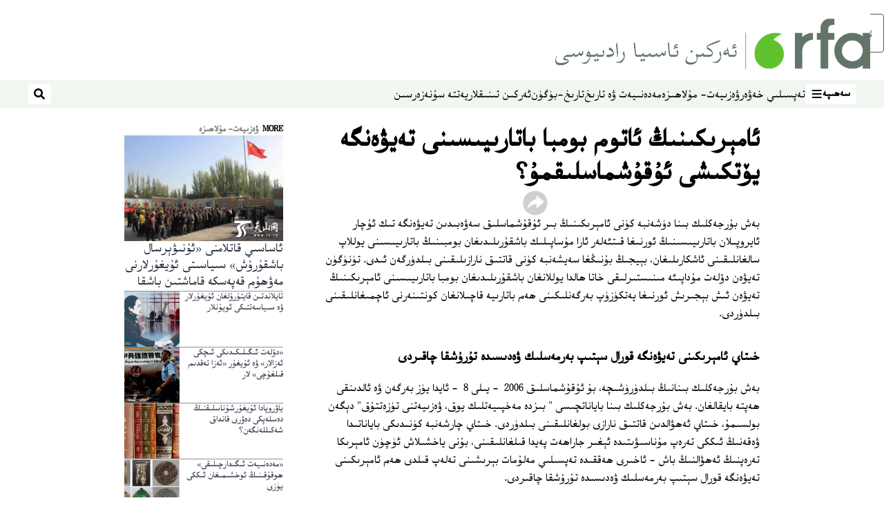

--- FILE ---
content_type: text/html; charset=utf-8
request_url: https://www.rfa.org/uyghur/mulahize-old/analiz/xitay-teywen-atom-bomba-20080328.html?encoding=latin
body_size: 17550
content:
<!DOCTYPE html><html lang="ug" dir="rtl"><head><meta name="viewport" content="width=device-width"/><link rel="icon" type="image/x-icon" href="/pf/resources/icon/rfa/favicon.ico?d=148"/><title>ئامېرىكىنىڭ ئاتوم بومبا باتارىيىسىنى تەيۋەنگە يۆتكىشى ئۇقۇشماسلىقمۇ؟ – ئۇيغۇر</title><meta property="og:title" content="ئامېرىكىنىڭ ئاتوم بومبا باتارىيىسىنى تەيۋەنگە يۆتكىشى ئۇقۇشماسلىقمۇ؟"/><meta name="twitter:title" content="ئامېرىكىنىڭ ئاتوم بومبا باتارىيىسىنى تەيۋەنگە يۆتكىشى ئۇقۇشماسلىقمۇ؟"/><meta property="og:image" content="https://www.rfa.org/resizer/v2/https%3A%2F%2Fstatic.themebuilder.aws.arc.pub%2Fradiofreeasia%2F1728056952589.jpg?auth=655639870d7439aa635cf42ef01c84eef72afd2a41e6c08d090978af18eef35f&amp;width=1200"/><meta name="twitter:image" content="https://www.rfa.org/resizer/v2/https%3A%2F%2Fstatic.themebuilder.aws.arc.pub%2Fradiofreeasia%2F1728056952589.jpg?auth=655639870d7439aa635cf42ef01c84eef72afd2a41e6c08d090978af18eef35f&amp;width=1200"/><meta property="og:type" content="article"/><meta name="robots" content="noarchive"/><meta property="og:site_name" content="ئۇيغۇر"/><meta property="og:url" content="https://www.rfa.org/uyghur/mulahize-old/analiz/xitay-teywen-atom-bomba-20080328.html"/><meta name="twitter:site" content="@RFA_UyghurNews"/><meta name="twitter:card" content="summary_large_image"/><link rel="canonical" href="https://www.rfa.org/uyghur/mulahize-old/analiz/xitay-teywen-atom-bomba-20080328.html"/><link id="fusion-output-type-styles" rel="stylesheet" type="text/css" href="/pf/dist/components/output-types/rfa-default.css?d=148&amp;mxId=00000000"/><link id="fusion-template-styles" rel="stylesheet" type="text/css" href="/pf/dist/components/combinations/rfa-default.css?d=148&amp;mxId=00000000"/><link id="fusion-siteStyles-styles" rel="stylesheet" type="text/css" href="/pf/dist/css/rfa-uyghur.css?d=148&amp;mxId=00000000"/><script type="application/javascript" id="polyfill-script">if(!Array.prototype.includes||!(window.Object && window.Object.assign)||!window.Promise||!window.Symbol||!window.fetch){document.write('<script type="application/javascript" src="/pf/dist/engine/polyfill.js?d=148&mxId=00000000" defer=""><\/script>')}</script><script id="fusion-engine-react-script" type="application/javascript" src="/pf/dist/engine/react.js?d=148&amp;mxId=00000000" defer=""></script><script id="fusion-engine-combinations-script" type="application/javascript" src="/pf/dist/components/combinations/rfa-default.js?d=148&amp;mxId=00000000" defer=""></script><style>
		html[data-transliterate="Latin"], 
		html[data-transliterate="Cyrillic"] {
    /* Default styles */
    --font-family-primary: Arial, Helvetica, sans-serif;
    --font-family-secondary: Arial, Helvetica, sans-serif;
    --font-family-tertiary: ('Roboto Slab', serif);

    --RFA-heading-level-2-font-size: 22px;
    --RFA-heading-level-2-line-height: var(--global-line-height-3);
    --RFA-heading-level-3-font-size: 28px;
    --RFA-heading-level-3-line-height: var(--global-line-height-3);
    --RFA-heading-level-4-font-size: 16px;
    --RFA-heading-level-4-line-height: var(--global-line-height-4);
    --RFA-heading-level-5-font-size: 18px;
    --RFA-heading-level-5-line-height: var(--global-line-height-4);
    --RFA-heading-level-6-font-size: 16px;
    --RFA-heading-level-6-line-height: var(--global-line-height-4);
    --RFA-paragraph-level-1-font-size: var(--global-font-size-3);
    --RFA-paragraph-level-1-line-height: var(--global-line-height-5);
    --RFA-paragraph-level-2-font-size: 16px;
    --RFA-paragraph-level-2-line-height: var(--global-line-height-5);
    
    --RFA-footer-item-heading-font-size: 14px;
    --RFA-footer-item-heading-line-height: var(--global-line-height-4);
    --RFA-footer-item-heading-font-weight: var(--global-font-weight-8);
    --RFA-footer-item-list-font-size: 13px;
    --RFA-footer-item-list-line-height: var(--global-line-height-4);
    --RFA-footer-item-list-font-weight: var(--global-font-weight-4);
}

		/* Desktop styles */
		@media (min-width: 48rem) {
			html[data-transliterate="Latin"],
			html[data-transliterate="Cyrillic"] 
			{
				--RFA-heading-level-2-font-size: 32px;
				--RFA-heading-level-2-line-height: var(--global-line-height-3);
				--RFA-heading-level-4-font-size: 24px;
				--RFA-heading-level-4-line-height: var(--global-line-height-4);
				--RFA-heading-level-5-font-size: 19px;
				--RFA-heading-level-5-line-height: var(--global-line-height-4);
				--RFA-heading-level-6-font-size: 19px;
				--RFA-heading-level-6-line-height: var(--global-line-height-4);
			}
		}
		</style><style>
		@font-face {
			font-family: "Alpida Unicode System";
			src: url("/pf/resources/fonts/uyghur/alpdunisys.ttf?d=148") format("truetype");
		}
		@font-face {
			font-family: "Ukij Kesme";
			src: url("/pf/resources/fonts/uyghur/ukij_kesme.ttf?d=148") format("truetype");
			</style><script src="/pf/resources/js/bedit_script.js?d=148"></script><script language="javascript">
             attachAll = true;
						 </script><script src="//tags.rfa.org/rfa-plone/prod/utag.sync.js"></script><style>body { writing-mode: horizontal-tb; }</style><script data-integration="inlineScripts">
		if (typeof window !== 'undefined') {
      function changeURL() {
        const fullUrl = `${window.location.origin}/${window.location.pathname.split("/")[1]}/`;
        const logoLink = document.querySelector("a.c-link.b-header-nav-chain__logo.nav-logo-show");
        if (logoLink) {
          logoLink.href = fullUrl;
        }
      }
      document.addEventListener("DOMContentLoaded", () => {
        setTimeout(() => {
          changeURL();
        }, 1000);
      });
    }
	;
    (function(w,d,s,l,i){
      w[l]=w[l]||[];w[l].push({'gtm.start': new Date().getTime(),event:'gtm.js'});
      var f=d.getElementsByTagName(s)[0],
      j=d.createElement(s),dl=l!='dataLayer'?'&l='+l:'';j.async=true;j.src=
      'https://www.googletagmanager.com/gtm.js?id='+i+dl;f.parentNode.insertBefore(j,f);
    })(window,document,'script','dataLayer','GTM-WF7NSNVP');
  ;
    window.addEventListener('DOMContentLoaded', (event) => {
      queryly.init("b1ab94ed12fe437f", document.querySelectorAll("#fusion-app"));
    });
  ;
		if(typeof window !== 'undefined') {
		// check if window.PoWaSettings exists, create if it does not
		window.PoWaSettings = window.PoWaSettings || {};
		window.PoWaSettings.container = window.PoWaSettings.container || {};

		// set styles for powa settings container
		window.PoWaSettings.container.style = '.powa { position: relative; background: black; height: 0; overflow: hidden; word-break: initial; } .powa-fullscreen { position: initial; padding-bottom: initial !important; } .powa-pane { height: 100%; pointer-events: none; position: absolute; width: 100%; z-index: 2; } .powa-pane > * { pointer-events: auto; } .powa-button { background: none; border: none; padding: 0px; margin: 0px; } @-moz-keyframes powa-spin { 100% { -moz-transform: rotate(360deg); } } @-webkit-keyframes powa-spin { 100% { -webkit-transform: rotate(360deg); } } @keyframes powa-spin { 100% { -webkit-transform: rotate(360deg); transform: rotate(360deg); } } .powa-spin { -webkit-animation: powa-spin 2s infinite linear; animation: powa-spin 2s infinite linear; } .powa-f-2 { width: 2em; height: 2em; } .powa-f-3 { width: 3em; height: 3em; } .powa-f-4 { width: 4em; height: 4em; } .powa-f-5 { width: 5em; height: 5em; } .powa-f-6 { width: 6em; height: 6em; } .powa-shot-play-icon { position: absolute; bottom: 1rem; left: 1rem; width: 3rem !important; height: 3rem !important; background-color: rgb(98, 117, 104); border-radius: 8px; opacity: 1 !important; } .powa-shot-play-icon > g > path:first-child { display: none; } .powa-shot-play-icon > g > path:nth-of-type(2) { fill: #FFF; }';

		// set UI color settings  
		window.addEventListener('powaRender', (event) => {
			window.PoWaSettings.colors = {
				accent: {
					red: 152,
					green: 152,
					blue: 162,
				},
				background: {
					red: 0,
					green: 0,
					blue: 0,
				},
				primary: {
						red: 193,
						green: 193,
						blue: 193,
				},
			};
		});
	};
if (typeof window !== 'undefined') {
	window.addEventListener('powaReady', function (event) {
		function getDataFromUtagData() {
			const utagData = utag_data;
			return {
				page_name: utagData?.page_name,
				page_type: utagData?.page_type,
				url: utagData?.url,
				domain: utagData?.domain,
			};
		}

		function getDataFromEvent(event) {
			return {
				video_position: event.time?.toFixed(0),

				video_name: event.videoData?.headlines?.basic,
				// whole number in seconds
				video_length: event.duration?.toFixed(0) || (event.videoData?.duration / 1000)?.toFixed(0),
				media_type: 'video ondemand', // video ondemand, video live stream
				// Takes the last element in stream array that the stream_type is mp4
				canonical_url:
					event.videoData?.streams?.filter((stream) => stream.stream_type === 'mp4').pop()?.url ||
					event.videoData?.canonical_url,

				content_type: 'video',
				subcontent_type: 'video',
			};
		}

		function getBaseCoreData() {
			const utagData = utag_data;
			if (!utagData) {
				return {};
			}
			return {
				entity: utagData?.entity,
				platform: utagData?.platform,
				platform_short: utagData?.platform_short,
				language: utagData?.language,
				language_service: utagData?.language_service,
				short_language_service: utagData?.short_language_service,
				property_name: utagData?.property_name,
				property_id: utagData?.property_id,
				section: utagData?.section,
			};
		}

		event.detail.powa.on('complete', function (event) {
			const eventType = 'video_complete';
			const dataToSend = {
				...getBaseCoreData(),
				video_event: eventType,
				on_page_event: eventType,
				...getDataFromEvent(event),
				...getDataFromUtagData(),
			};
			utag.link(dataToSend);
			window.dataLayer?.push({
				event: eventType,
				...dataToSend,
			});
		});

		event.detail.powa.on('error', function (event) {
			const eventType = 'video_error';
			const dataToSend = {
				...getBaseCoreData(),
				video_event: eventType,
				on_page_event: eventType,
				...getDataFromEvent(event),
				...getDataFromUtagData(),
			};
			utag.link(dataToSend);
			window.dataLayer?.push({
				event: eventType,
				...dataToSend,
			});
		});

		event.detail.powa.on('pause', function (event) {
			const eventType = 'video_pause';
			const dataToSend = {
				...getBaseCoreData(),
				video_event: eventType,
				on_page_event: eventType,
				...getDataFromEvent(event),
				...getDataFromUtagData(),
			};
			utag.link(dataToSend);
			window.dataLayer?.push({
				event: eventType,
				...dataToSend,
			});
		});
		event.detail.powa.on('start', function (event) {
			const eventType = 'video_play';
			const dataToSend = {
				...getBaseCoreData(),
				video_event: eventType,
				on_page_event: eventType,
				...getDataFromEvent(event),
				...getDataFromUtagData(),

				byline:
					event.videoData?.credits?.by?.map((by) => by.name.replace('By ', '')).join(',') ||
					utag_data?.language_service,
				// MM/DD/YYYY
				pub_date: new Date(event.videoData?.display_date).toLocaleDateString('en-US'),
				pub_hour: new Date(event.videoData?.display_date).getUTCHours(),
				article_uid: event.videoData?._id,
				categories:
					event.videoData?.taxonomy?.sections
						?.map((section) => section._id.replace('/', ''))
						.join(',') || 'none',
				tags: event.videoData?.taxonomy?.tags?.map((tag) => tag.text).join(',') || 'none',
				slug: 'none',
			};
			utag.link(dataToSend);
			window.dataLayer?.push({
				event: eventType,
				...dataToSend,
			});
		});

		event.detail.powa.on('play', function (event) {
			const eventType = 'video_resume';
			const dataToSend = {
				...getBaseCoreData(),
				video_event: eventType,
				on_page_event: eventType,
				...getDataFromEvent(event),
				...getDataFromUtagData(),
			};
			utag.link(dataToSend);
			window.dataLayer?.push({
				event: eventType,
				...dataToSend,
			});
		});

		event.detail.powa.on('skip', function (event) {
			const eventType = 'video_skip';
			const dataToSend = {
				...getBaseCoreData(),
				video_event: eventType,
				on_page_event: eventType,
				...getDataFromEvent(event),
				...getDataFromUtagData(),
			};
			utag.link(dataToSend);
			window.dataLayer?.push({
				event: eventType,
				...dataToSend,
			});
		});

		event.detail.powa.on('playback25', function (event) {
			const eventType = 'video_milestone_10';
			const dataToSend = {
				...getBaseCoreData(),
				video_event: eventType,
				on_page_event: eventType,
				...getDataFromEvent(event),
				...getDataFromUtagData(),
			};
			utag.link(dataToSend);
			window.dataLayer?.push({
				event: eventType,
				...dataToSend,
			});
		});

		event.detail.powa.on('playback50', function (event) {
			const eventType = 'video_milestone_50';
			const dataToSend = {
				...getBaseCoreData(),
				video_event: eventType,
				on_page_event: eventType,
				...getDataFromEvent(event),
				...getDataFromUtagData(),
			};
			utag.link(dataToSend);
			window.dataLayer?.push({
				event: eventType,
				...dataToSend,
			});
		});

		event.detail.powa.on('playback75', function (event) {
			const eventType = 'video_milestone_90';
			const dataToSend = {
				...getBaseCoreData(),
				video_event: eventType,
				on_page_event: eventType,
				...getDataFromEvent(event),
				...getDataFromUtagData(),
			};
			utag.link(dataToSend);
			window.dataLayer?.push({
				event: eventType,
				...dataToSend,
			});
		});
	});
}
;
if (typeof window !== 'undefined') {
	window.addEventListener('message', function (event) {
		// Ensure the message is from the acast origin
		if (event.origin !== 'https://embed.acast.com') {
			return;
		}

		function getEditorialData() {
			if (utag_data) {
				return {
					byline:
						utag_data.byline && utag_data.byline !== 'none'
							? utag_data.byline
							: utag_data.language_service,
					pub_date: utag_data.pub_date,
					pub_hour: utag_data.pub_hour,
					article_uid: utag_data.article_uid,
					categories: utag_data.categories,
					tags: utag_data.tags,
					slug: utag_data.slug,
				};
			}
			return {}; // Added return statement in case utag_data is undefined
		}

		function getUtagData() {
			if (utag_data) {
				return {
					// BASIC
					entity: utag_data.entity,
					platform: utag_data.platform,
					platform_short: utag_data.platform_short,
					language: utag_data.language,
					language_service: utag_data.language_service,
					short_language_service: utag_data.short_language_service,
					property_name: utag_data.property_name,
					property_id: utag_data.property_id,

					content_type: 'audio',
					section: utag_data.section,
					subcontent_type: 'audio',
					page_name: utag_data.page_name,
					page_type: utag_data.page_type,
					url: utag_data.url,
					domain: utag_data.domain,
				};
			}
			return {}; // Added return statement in case utag_data is undefined
		}

		// On play
		if (event.data?.eventName === 'postmessage:on:play') {
			const tealium_event = 'audio_play';
			const dataToSend = {
				audio_event: tealium_event,
				on_page_event: tealium_event,

				audio_name: event.data?.data?.acast,
				audio_length: 'none',
				media_type: 'audio ondemand',

				...getUtagData(),
				...getEditorialData(),
			};
			if (typeof utag !== 'undefined' && utag?.link) {
				utag.link(dataToSend);
			}
			if (typeof window.dataLayer !== 'undefined') {
				window.dataLayer.push({
					event: tealium_event,
					...dataToSend,
				});
			}
		}

		// On pause
		if (event.data?.eventName === 'postmessage:on:pause') {
			const tealium_event = 'audio_pause';
			const dataToSend = {
				audio_event: tealium_event,
				on_page_event: tealium_event,

				// audio_name: event.data?.data?.acast, // not available
				audio_length: 'none',
				media_type: 'audio ondemand',

				...getUtagData(),
			};

			if (typeof utag !== 'undefined' && utag?.link) {
				utag.link(dataToSend);
			}
			if (typeof window.dataLayer !== 'undefined') {
				window.dataLayer.push({
					event: tealium_event,
					...dataToSend,
				});
			}
		}

		// On seek
		if (event.data?.eventName === 'postmessage:on:seek') {
			const analyticsEvent = 'audio_skip';
			const dataToSend = {
				audio_event: analyticsEvent,
				on_page_event: analyticsEvent,

				// audio_name: event.data?.data?.acast, // not available
				audio_length: 'none',
				media_type: 'audio ondemand',

				...getUtagData(),
			};
			if (typeof utag !== 'undefined' && utag?.link) {
				utag.link(dataToSend);
			}
			if (typeof window.dataLayer !== 'undefined') {
				window.dataLayer.push({
					event: analyticsEvent,
					...dataToSend,
				});
			}
		}
	});
};window.isIE = !!window.MSInputMethodContext && !!document.documentMode;</script><script type="application/ld+json">{
  "@context": "http://schema.org",
  "@type": "NewsArticle",
  "mainEntityOfPage": "https://www.rfa.org/uyghur/mulahize-old/analiz/xitay-teywen-atom-bomba-20080328.html",
  "headline": "ئامېرىكىنىڭ ئاتوم بومبا باتارىيىسىنى تەيۋەنگە يۆتكىشى ئۇقۇشماسلىقمۇ؟",
  "alternativeHeadline": "",
  "datePublished": "2008-03-28T04:00:00Z",
  "dateModified": "2025-04-13T19:59:45.917Z",
  "description": "",
  "author": [],
  "publisher": {
    "@id": "https://www.rfa.org/",
    "@type": "NewsMediaOrganization",
    "name": "Radio Free Asia"
  },
  "image": []
}</script><script type="application/ld+json">{
  "@context": "http://schema.org",
  "@type": "NewsMediaOrganization",
  "url": "https://www.rfa.org/",
  "name": "Radio Free Asia",
  "logo": "https://static.themebuilder.aws.arc.pub/radiofreeasia/1697744258968.png",
  "correctionsPolicy": "https://www.rfa.org/english/about/codeofethics/",
  "diversityPolicy": "https://www.rfa.org/english/about/codeofethics/",
  "ethicsPolicy": "https://www.rfa.org/english/about/codeofethics/",
  "unnamedSourcesPolicy": "https://www.rfa.org/english/about/codeofethics/",
  "alternateName": [
    "RFA"
  ],
  "verificationFactCheckingPolicy": "https://www.rfa.org/english/about/codeofethics/"
}</script><script async="" data-integration="nativo-ad" src="https://s.ntv.io/serve/load.js"></script><script type="text/javascript">
						 var _utag_data_aux = {"page_type":"article","content_type":"story","subcontent_type":"article","section":"ۋەزىيەت- مۇلاھىزە","themes":"none","categories":"ۋەزىيەت- مۇلاھىزە","article_uid":"dgyyazw3gd4axhnothoe5dg3di","tags":"none","slug":"xitay-teywen-atom-bomba-20080328","byline":"none","pub_hour":4,"pub_date":"3/28/2008","entity":"rfa","platform":"web","platform_short":"w","language":"uyghur","language_service":"rfa uyghur","short_language_service":"uyg","property_name":"rfa uyghur web","property_id":518}
						 _utag_data_aux.domain = window.location.origin.toLowerCase();
						 _utag_data_aux.url = window.location.origin.toLowerCase() + window.location.pathname.toLowerCase();
						 _utag_data_aux.page_title = document.title.toLowerCase();
						 _utag_data_aux.page_name = document.title.toLowerCase();
					</script><script defer="" data-integration="queryly" src="https://www.queryly.com/js/queryly.v4.min.js"></script><script type="text/javascript">
						var utag_data={"page_type":"article","content_type":"story","subcontent_type":"article","section":"ۋەزىيەت- مۇلاھىزە","themes":"none","categories":"ۋەزىيەت- مۇلاھىزە","article_uid":"dgyyazw3gd4axhnothoe5dg3di","tags":"none","slug":"xitay-teywen-atom-bomba-20080328","byline":"none","pub_hour":4,"pub_date":"3/28/2008","entity":"rfa","platform":"web","platform_short":"w","language":"uyghur","language_service":"rfa uyghur","short_language_service":"uyg","property_name":"rfa uyghur web","property_id":518}
						utag_data.domain = window.location.origin.toLowerCase();
						utag_data.url = window.location.origin.toLowerCase() + window.location.pathname.toLowerCase();
						utag_data.page_title = document.title.toLowerCase();
						utag_data.page_name = document.title.toLowerCase();
						</script>
<script>(window.BOOMR_mq=window.BOOMR_mq||[]).push(["addVar",{"rua.upush":"false","rua.cpush":"false","rua.upre":"false","rua.cpre":"false","rua.uprl":"false","rua.cprl":"false","rua.cprf":"false","rua.trans":"SJ-ae198ca0-3058-4365-9a94-62445bde2585","rua.cook":"false","rua.ims":"false","rua.ufprl":"false","rua.cfprl":"false","rua.isuxp":"false","rua.texp":"norulematch","rua.ceh":"false","rua.ueh":"false","rua.ieh.st":"0"}]);</script>
                              <script>!function(e){var n="https://s.go-mpulse.net/boomerang/";if("False"=="True")e.BOOMR_config=e.BOOMR_config||{},e.BOOMR_config.PageParams=e.BOOMR_config.PageParams||{},e.BOOMR_config.PageParams.pci=!0,n="https://s2.go-mpulse.net/boomerang/";if(window.BOOMR_API_key="VBVVV-FPG74-W5UWK-WY5GJ-27F7E",function(){function e(){if(!o){var e=document.createElement("script");e.id="boomr-scr-as",e.src=window.BOOMR.url,e.async=!0,i.parentNode.appendChild(e),o=!0}}function t(e){o=!0;var n,t,a,r,d=document,O=window;if(window.BOOMR.snippetMethod=e?"if":"i",t=function(e,n){var t=d.createElement("script");t.id=n||"boomr-if-as",t.src=window.BOOMR.url,BOOMR_lstart=(new Date).getTime(),e=e||d.body,e.appendChild(t)},!window.addEventListener&&window.attachEvent&&navigator.userAgent.match(/MSIE [67]\./))return window.BOOMR.snippetMethod="s",void t(i.parentNode,"boomr-async");a=document.createElement("IFRAME"),a.src="about:blank",a.title="",a.role="presentation",a.loading="eager",r=(a.frameElement||a).style,r.width=0,r.height=0,r.border=0,r.display="none",i.parentNode.appendChild(a);try{O=a.contentWindow,d=O.document.open()}catch(_){n=document.domain,a.src="javascript:var d=document.open();d.domain='"+n+"';void(0);",O=a.contentWindow,d=O.document.open()}if(n)d._boomrl=function(){this.domain=n,t()},d.write("<bo"+"dy onload='document._boomrl();'>");else if(O._boomrl=function(){t()},O.addEventListener)O.addEventListener("load",O._boomrl,!1);else if(O.attachEvent)O.attachEvent("onload",O._boomrl);d.close()}function a(e){window.BOOMR_onload=e&&e.timeStamp||(new Date).getTime()}if(!window.BOOMR||!window.BOOMR.version&&!window.BOOMR.snippetExecuted){window.BOOMR=window.BOOMR||{},window.BOOMR.snippetStart=(new Date).getTime(),window.BOOMR.snippetExecuted=!0,window.BOOMR.snippetVersion=12,window.BOOMR.url=n+"VBVVV-FPG74-W5UWK-WY5GJ-27F7E";var i=document.currentScript||document.getElementsByTagName("script")[0],o=!1,r=document.createElement("link");if(r.relList&&"function"==typeof r.relList.supports&&r.relList.supports("preload")&&"as"in r)window.BOOMR.snippetMethod="p",r.href=window.BOOMR.url,r.rel="preload",r.as="script",r.addEventListener("load",e),r.addEventListener("error",function(){t(!0)}),setTimeout(function(){if(!o)t(!0)},3e3),BOOMR_lstart=(new Date).getTime(),i.parentNode.appendChild(r);else t(!1);if(window.addEventListener)window.addEventListener("load",a,!1);else if(window.attachEvent)window.attachEvent("onload",a)}}(),"".length>0)if(e&&"performance"in e&&e.performance&&"function"==typeof e.performance.setResourceTimingBufferSize)e.performance.setResourceTimingBufferSize();!function(){if(BOOMR=e.BOOMR||{},BOOMR.plugins=BOOMR.plugins||{},!BOOMR.plugins.AK){var n="false"=="true"?1:0,t="",a="cj3p6kax2fpek2luphkq-f-27bd294d7-clientnsv4-s.akamaihd.net",i="false"=="true"?2:1,o={"ak.v":"39","ak.cp":"1382888","ak.ai":parseInt("836812",10),"ak.ol":"0","ak.cr":10,"ak.ipv":4,"ak.proto":"h2","ak.rid":"dada9d3c","ak.r":52356,"ak.a2":n,"ak.m":"dscr","ak.n":"ff","ak.bpcip":"18.118.255.0","ak.cport":41658,"ak.gh":"23.52.107.101","ak.quicv":"","ak.tlsv":"tls1.3","ak.0rtt":"","ak.0rtt.ed":"","ak.csrc":"-","ak.acc":"","ak.t":"1769241045","ak.ak":"hOBiQwZUYzCg5VSAfCLimQ==zpBRi+GFUy5xEyXktzRaZunJA16dPVkTxyshrAp/udI3bG4naI/HUwLpWOqIIKOP2isb4m8gWWvBBFIWHmEvqISNgdtHjDKBFnhCYtqLOPx5VPuNsY4X+fBS4S/ZltoGpcL2PaaWNxjLxmONbR+iZ7B5N0JCw8uqLXG0ppu1JpXrmuZ5NIVpJdazvE5rN0E8TNB18YbJrWqUEMirUTcvieR/l0BZfe/JH22wVU4+hgjfrZOQq5Jo1AElqjKfCvNMZCCUVnAZNOBbQeuFzVPOJqfGiO8lkEXp49qt86r1NL7yZjwcZ9FiqnJBOW0+mmtBHYu1m9lFsvg3SyDfMwbagMvR4I0u/P7Ax5MjMYFPdwMuxXC+xovd+5wmhKhkjAkVT90qrpRa62/vjc1sMwdp6SfYD8Jk/qR2McKWQC83Ncs=","ak.pv":"55","ak.dpoabenc":"","ak.tf":i};if(""!==t)o["ak.ruds"]=t;var r={i:!1,av:function(n){var t="http.initiator";if(n&&(!n[t]||"spa_hard"===n[t]))o["ak.feo"]=void 0!==e.aFeoApplied?1:0,BOOMR.addVar(o)},rv:function(){var e=["ak.bpcip","ak.cport","ak.cr","ak.csrc","ak.gh","ak.ipv","ak.m","ak.n","ak.ol","ak.proto","ak.quicv","ak.tlsv","ak.0rtt","ak.0rtt.ed","ak.r","ak.acc","ak.t","ak.tf"];BOOMR.removeVar(e)}};BOOMR.plugins.AK={akVars:o,akDNSPreFetchDomain:a,init:function(){if(!r.i){var e=BOOMR.subscribe;e("before_beacon",r.av,null,null),e("onbeacon",r.rv,null,null),r.i=!0}return this},is_complete:function(){return!0}}}}()}(window);</script></head><body><noscript><iframe title="gtm" src="https://www.googletagmanager.com/ns.html?id=GTM-WF7NSNVP" height="0" width="0" style="display:none;visibility:hidden"></iframe></noscript><script type="text/javascript">
		(function(a,b,c,d){
		a='//tags.rfa.org/rfa-plone/prod/utag.js';
		b=document;c='script';d=b.createElement(c);d.src=a;d.type='text/java'+c;d.async=true;
		a=b.getElementsByTagName(c)[0];a.parentNode.insertBefore(d,a);
		})();
		</script><a class="skip-main" href="#main">ئاساسلىق مەزمۇنغا ئاتلاڭ</a><div id="modal-root"></div><div id="fusion-app" class="c-stack b-application" data-style-direction="vertical" data-style-justification="start" data-style-alignment="unset" data-style-inline="false" data-style-wrap="nowrap"><div class="b-rfa-right-rail-article"><header class="c-stack b-rfa-right-rail-article__navigation" data-style-direction="vertical" data-style-justification="start" data-style-alignment="unset" data-style-inline="false" data-style-wrap="nowrap"><div class="b-rfa-logo"><div class="b-rfa-logo__container"><a href="/uyghur/" title="Radio Free Asia Logo"><img class="b-rfa-logo__image" src="https://static.themebuilder.aws.arc.pub/radiofreeasia/1697744258968.png" alt="Radio Free Asia Logo"/></a></div></div><nav id="main-nav" class="b-header-nav-chain " aria-label="Sections Menu"><div class="b-header-nav-chain__top-layout"><div class="b-header-nav-chain__nav-left"><div class="nav-components--mobile" data-testid="nav-chain-nav-components-mobile-left"><button data-testid="nav-chain-nav-section-button" aria-label="سەھىپە" class="c-button c-button--small c-button--secondary-reverse" type="button"><span class="visually-hidden">سەھىپە</span><svg class="c-icon" width="48" height="48" xmlns="http://www.w3.org/2000/svg" viewBox="0 0 512 512" fill="currentColor" aria-hidden="true" focusable="false"><path d="M25 96C25 78.33 39.33 64 57 64H441C458.7 64 473 78.33 473 96C473 113.7 458.7 128 441 128H57C39.33 128 25 113.7 25 96ZM25 256C25 238.3 39.33 224 57 224H441C458.7 224 473 238.3 473 256C473 273.7 458.7 288 441 288H57C39.33 288 25 273.7 25 256ZM441 448H57C39.33 448 25 433.7 25 416C25 398.3 39.33 384 57 384H441C458.7 384 473 398.3 473 416C473 433.7 458.7 448 441 448Z"></path></svg></button></div><div class="nav-components--desktop" data-testid="nav-chain-nav-components-desktop-left"><button data-testid="nav-chain-nav-section-button" aria-label="سەھىپە" class="c-button c-button--small c-button--secondary-reverse" type="button"><span class="visually-hidden">سەھىپە</span><span>سەھىپە</span><svg class="c-icon" width="48" height="48" xmlns="http://www.w3.org/2000/svg" viewBox="0 0 512 512" fill="currentColor" aria-hidden="true" focusable="false"><path d="M25 96C25 78.33 39.33 64 57 64H441C458.7 64 473 78.33 473 96C473 113.7 458.7 128 441 128H57C39.33 128 25 113.7 25 96ZM25 256C25 238.3 39.33 224 57 224H441C458.7 224 473 238.3 473 256C473 273.7 458.7 288 441 288H57C39.33 288 25 273.7 25 256ZM441 448H57C39.33 448 25 433.7 25 416C25 398.3 39.33 384 57 384H441C458.7 384 473 398.3 473 416C473 433.7 458.7 448 441 448Z"></path></svg></button></div></div><a title="Radio Free Asia Logo" class="c-link b-header-nav-chain__logo  nav-logo-hidden " href="/" aria-hidden="true" tabindex="-1"><img src="https://static.themebuilder.aws.arc.pub/radiofreeasia/1697744258968.png" alt="Radio Free Asia Logo" data-chromatic="ignore"/></a><nav aria-label="Top Links" class="c-stack b-header-nav-chain__links-list" data-style-direction="horizontal" data-style-justification="start" data-style-alignment="center" data-style-inline="false" data-style-wrap="wrap"><span class="b-header-nav-chain__links-list-item"><a class="c-link" href="/uyghur/in-depth/">تەپسىلىي خەۋەر</a></span><span class="b-header-nav-chain__links-list-item"><a class="c-link" href="/uyghur/analysis/">ۋەزىيەت- مۇلاھىزە</a></span><span class="b-header-nav-chain__links-list-item"><a class="c-link" href="/uyghur/arts-culture/">مەدەنىيەت ۋە تارىخ</a></span><span class="b-header-nav-chain__links-list-item"><a class="c-link" href="/uyghur/program/tarix-bugun/">تارىخ-بۈگۈن</a></span><span class="b-header-nav-chain__links-list-item"><a class="c-link" href="/uyghur/breathe-freely/">ئەركىن تىنىقلار</a></span><span class="b-header-nav-chain__links-list-item"><a class="c-link" href="/uyghur/opinion/yette-su/">يەتتە سۇ</a></span><span class="b-header-nav-chain__links-list-item"><a class="c-link" href="/uyghur/video/nezer/">نەزەر</a></span><span class="b-header-nav-chain__links-list-item"><a class="c-link" href="/uyghur/video/">سىن</a></span></nav><div class="b-header-nav-chain__nav-right"><div class="nav-components--mobile" data-testid="nav-chain-nav-components-mobile-right"><button aria-label="ئىزدەش" class="c-button c-button--small c-button--secondary-reverse" type="button"><span class="visually-hidden">ئىزدەش</span><span><svg class="c-icon" width="48" height="48" xmlns="http://www.w3.org/2000/svg" viewBox="0 0 512 512" fill="currentColor" aria-hidden="true" focusable="false"><path d="M505 442.7L405.3 343c-4.5-4.5-10.6-7-17-7H372c27.6-35.3 44-79.7 44-128C416 93.1 322.9 0 208 0S0 93.1 0 208s93.1 208 208 208c48.3 0 92.7-16.4 128-44v16.3c0 6.4 2.5 12.5 7 17l99.7 99.7c9.4 9.4 24.6 9.4 33.9 0l28.3-28.3c9.4-9.4 9.4-24.6.1-34zM208 336c-70.7 0-128-57.2-128-128 0-70.7 57.2-128 128-128 70.7 0 128 57.2 128 128 0 70.7-57.2 128-128 128z"></path></svg></span></button></div><div class="nav-components--desktop" data-testid="nav-chain-nav-components-desktop-right"><button aria-label="ئىزدەش" class="c-button c-button--small c-button--secondary-reverse" type="button"><span class="visually-hidden">ئىزدەش</span><span><svg class="c-icon" width="48" height="48" xmlns="http://www.w3.org/2000/svg" viewBox="0 0 512 512" fill="currentColor" aria-hidden="true" focusable="false"><path d="M505 442.7L405.3 343c-4.5-4.5-10.6-7-17-7H372c27.6-35.3 44-79.7 44-128C416 93.1 322.9 0 208 0S0 93.1 0 208s93.1 208 208 208c48.3 0 92.7-16.4 128-44v16.3c0 6.4 2.5 12.5 7 17l99.7 99.7c9.4 9.4 24.6 9.4 33.9 0l28.3-28.3c9.4-9.4 9.4-24.6.1-34zM208 336c-70.7 0-128-57.2-128-128 0-70.7 57.2-128 128-128 70.7 0 128 57.2 128 128 0 70.7-57.2 128-128 128z"></path></svg></span></button></div></div></div><div id="flyout-overlay" data-testid="nav-chain-flyout-overlay" class="c-stack b-header-nav-chain__flyout-overlay closed" data-style-direction="vertical" data-style-justification="start" data-style-alignment="unset" data-style-inline="false" data-style-wrap="nowrap"><div><div class="c-stack b-header-nav-chain__flyout-nav-wrapper closed" data-style-direction="vertical" data-style-justification="start" data-style-alignment="unset" data-style-inline="false" data-style-wrap="nowrap"><div class="b-header-nav-chain__flyout-close-button"><button aria-label="تاقاش" class="c-button c-button--small c-button--secondary-reverse" type="button"><span class="visually-hidden">تاقاش</span><svg class="c-icon" width="24" height="24" xmlns="http://www.w3.org/2000/svg" viewBox="0 0 512 512" fill="currentColor" aria-hidden="true" focusable="false"><path d="M406.6 361.4C419.1 373.9 419.1 394.15 406.6 406.65C400.4 412.9 392.2 416 384 416C375.8 416 367.62 412.875 361.38 406.625L256 301.3L150.63 406.6C144.38 412.9 136.19 416 128 416C119.81 416 111.63 412.9 105.375 406.6C92.875 394.1 92.875 373.85 105.375 361.35L210.775 255.95L105.375 150.6C92.875 138.1 92.875 117.85 105.375 105.35C117.875 92.85 138.125 92.85 150.625 105.35L256 210.8L361.4 105.4C373.9 92.9 394.15 92.9 406.65 105.4C419.15 117.9 419.15 138.15 406.65 150.65L301.25 256.05L406.6 361.4Z"></path></svg></button></div><div class="nav-menu"><div data-testid="nav-chain-nav-components-mobile" class="c-stack nav-components--mobile" data-style-direction="vertical" data-style-justification="start" data-style-alignment="unset" data-style-inline="false" data-style-wrap="nowrap"><nav aria-label="More Links" class="c-stack b-links-bar" data-style-direction="horizontal" data-style-justification="center" data-style-alignment="unset" data-style-inline="false" data-style-wrap="wrap"><a class="c-link" href="/uyghur/in-depth">تەپسىلىي خەۋەر</a><span class="c-separator"></span><a class="c-link" href="/uyghur/analysis">ۋەزىيەت- مۇلاھىزە</a><span class="c-separator"></span><a class="c-link" href="/uyghur/arts-culture">مەدەنىيەت ۋە تارىخ</a><span class="c-separator"></span><a class="c-link" href="/uyghur/program/tarix-bugun">تارىخ-بۈگۈن</a><span class="c-separator"></span><a class="c-link" href="/uyghur/breathe-freely">ئەركىن تىنىقلار</a><span class="c-separator"></span><a class="c-link" href="/uyghur/opinion/yette-su">يەتتە سۇ</a><span class="c-separator"></span><a class="c-link" href="/uyghur/video/nezer">نەزەر</a><span class="c-separator"></span><a class="c-link" href="/uyghur/video">سىن</a></nav><hr class="c-divider"/></div><div data-testid="nav-chain-nav-components-desktop" class="c-stack nav-components--desktop" data-style-direction="vertical" data-style-justification="start" data-style-alignment="unset" data-style-inline="false" data-style-wrap="nowrap"></div></div><ul class="c-stack b-header-nav-chain__flyout-nav" data-style-direction="vertical" data-style-justification="start" data-style-alignment="unset" data-style-inline="false" data-style-wrap="nowrap"><li class="section-item" data-testid="nav-chain-section-item"><a class="c-link" href="/uyghur/in-depth/" aria-hidden="true" tabindex="-1">تەپسىلىي خەۋەر</a></li><li class="section-item" data-testid="nav-chain-section-item"><a class="c-link" href="/uyghur/analysis/" aria-hidden="true" tabindex="-1">ۋەزىيەت- مۇلاھىزە</a></li><li class="section-item" data-testid="nav-chain-section-item"><a class="c-link" href="/uyghur/arts-culture/history/" aria-hidden="true" tabindex="-1">مەدەنىيەت ۋە تارىخ</a></li><li class="section-item" data-testid="nav-chain-section-item"><a class="c-link" href="/uyghur/program/tarix-bugun/" aria-hidden="true" tabindex="-1">تارىخ-بۈگۈن</a></li><li class="section-item" data-testid="nav-chain-section-item"><a class="c-link" href="/uyghur/breathe-freely/" aria-hidden="true" tabindex="-1">ئەركىن تىنىقلار</a></li><li class="section-item" data-testid="nav-chain-section-item"><a class="c-link" href="/uyghur/opinion/yette-su/" aria-hidden="true" tabindex="-1">يەتتە سۇ</a></li><li class="section-item" data-testid="nav-chain-section-item"><div data-testid="nav-chain-section-item-subsection" class="c-stack b-header-nav-chain__subsection-anchor subsection-anchor " data-style-direction="horizontal" data-style-justification="start" data-style-alignment="center" data-style-inline="false" data-style-wrap="nowrap"><a class="c-link" href="/uyghur/video/" aria-hidden="true" tabindex="-1">سىن</a><button aria-expanded="false" aria-controls="header_sub_section_uyghur/video" aria-label="سىن تارماق بۆلەكلىرىنى كۆرسەت" class="c-button c-button--medium c-button--default submenu-caret" type="button"><span class="visually-hidden">سىن تارماق بۆلەكلىرىنى كۆرسەت</span><span><svg class="c-icon" width="20" height="20" xmlns="http://www.w3.org/2000/svg" viewBox="0 0 512 512" fill="currentColor" aria-hidden="true" focusable="false"><path d="M256 416C247.812 416 239.62 412.875 233.38 406.625L41.38 214.625C28.88 202.125 28.88 181.875 41.38 169.375C53.88 156.875 74.13 156.875 86.63 169.375L256 338.8L425.4 169.4C437.9 156.9 458.15 156.9 470.65 169.4C483.15 181.9 483.15 202.15 470.65 214.65L278.65 406.65C272.4 412.9 264.2 416 256 416Z"></path></svg></span></button></div><div class="b-header-nav-chain__subsection-container "><ul class="b-header-nav-chain__subsection-menu" id="header_sub_section_uyghur/video"><li class="subsection-item" data-testid="nav-chain-subsection-item"><a class="c-link" href="/uyghur/video/nezer/" aria-hidden="true" tabindex="-1">نەزەر</a></li></ul></div></li><li class="section-menu--bottom-placeholder"></li></ul></div></div></div></nav></header><section role="main" tabindex="-1" class="b-rfa-right-rail-article__main"><div class="c-stack b-rfa-right-rail-article__full-width-1 hide-if-empty" data-style-direction="vertical" data-style-justification="start" data-style-alignment="unset" data-style-inline="false" data-style-wrap="nowrap"></div><div class="c-grid b-rfa-right-rail-article__rail-container"><div class="c-stack b-rfa-right-rail-article__main-interior-item" data-style-direction="vertical" data-style-justification="start" data-style-alignment="unset" data-style-inline="false" data-style-wrap="nowrap"><div class="c-stack b-rfa-right-rail-article__main-interior-item-1" data-style-direction="vertical" data-style-justification="start" data-style-alignment="unset" data-style-inline="false" data-style-wrap="nowrap"><h1 class="b-headline">ئامېرىكىنىڭ ئاتوم بومبا باتارىيىسىنى تەيۋەنگە يۆتكىشى ئۇقۇشماسلىقمۇ؟</h1></div><div class="c-stack b-rfa-right-rail-article__main-interior-item-info" data-style-direction="vertical" data-style-justification="start" data-style-alignment="unset" data-style-inline="false" data-style-wrap="nowrap"><div class="b-rfa-info-chain"><time as="time" class="c-date b-rfa-date" dateTime="2008-03-28T04:00:00Z">2008.03.28</time><div class="b-rfa-info-chain__share-button"><div style="display:none" id="f0fnav7Jha992fN" data-fusion-collection="features" data-fusion-type="RFA-Share-Button/default" data-fusion-name="Share Button - RFA Block" data-fusion-message="Could not render component [features:RFA-Share-Button/default]"></div></div></div></div><div class="c-stack b-rfa-right-rail-article__main-interior-item-2" data-style-direction="vertical" data-style-justification="start" data-style-alignment="unset" data-style-inline="false" data-style-wrap="nowrap"><article class="b-article-body"><p class="c-paragraph">بەش بۇرجەكلىك بىنا دۈشەنبە كۈنى ئامېرىكىنىڭ بىر ئۇقۇشماسلىق سەۋەبىدىن تەيۋەنگە تىك ئۇچار ئايروپىلان باتارىيىسىنىڭ ئورنىغا قىتئەلەر ئارا مۇساپىلىك باشقۇرىلىدىغان بومبىنىڭ باتارىيىسىنى يوللاپ سالغانلىقىنى ئاشكارىلىغان، بېيجىڭ بۇنىڭغا سەيشەنبە كۈنى قاتتىق نارازىلىقىنى بىلدۈرگەن ئىدى. تۈنۈگۈن تەيۋەن دۆلەت مۇداپىئە مىنىستىرلىقى خاتا ھالدا يوللانغان باشقۇرىلىدىغان بومبا باتارىيىسىنى ئامېرىكىنىڭ تەيۋەن ئىش بېجىرىش ئورنىغا يەتكۈزۈپ بەرگەنلىكىنى ھەم باتارىيە قاچىلانغان كونتىنەرنى ئاچمىغانلىقىنى بىلدۈردى.</p><h4 class="b-article-body__h4">خىتاي ئامېرىكىنى تەيۋەنگە قورال سېتىپ بەرمەسلىك ۋەدىسىدە تۇرۇشقا چاقىردى</h4><p class="c-paragraph">بەش بۇرجەكلىك بىنانىڭ بىلدۈرۈشىچە، بۇ ئۇقۇشماسلىق 2006 ‏ - يىلى 8 ‏ - ئايدا يۈز بەرگەن ۋە ئالدىنقى ھەپتە بايقالغان. بەش بۇرجەكلىك بىنا باياناتچىسى " بىزدە مەخپىيەتلىك يوق، ۋەزىيەتنى تۈزەتتۇق" دېگەن بولسىمۇ، خىتاي ئەھۋالدىن قاتتىق نارازى بولغانلىقىنى بىلدۈردى. خىتاي چارشەنبە كۈنىدىكى باياناتىدا ۋەقەنىڭ ئىككى تەرەپ مۇناسىۋىتىدە ئېغىر جاراھەت پەيدا قىلغانلىقىنى، بۇنى ياخشىلاش ئۈچۈن ئامېرىكا تەرەپنىڭ ئەھۋالنىڭ باش - ئاخىرى ھەققىدە تەپسىلىي مەلۇمات بېرىشىنى تەلەپ قىلدى ھەم ئامېرىكىنى تەيۋەنگە قورال سېتىپ بەرمەسلىك ۋەدىسىدە تۇرۇشقا چاقىردى.</p><p class="c-paragraph">خەۋەرلەردە بىلدۈرۈلىشىچە ئۇقۇشماستىن يوللانغان باتارىيە، قىتئەلەر ئارا مۇساپىلىك باشقۇرىلىدىغان بومبىنىڭ بەتلەش مىخانىزىمى يەنى قوزغاتقۇچ رول ئوينايدىغان سەزگۈر قىسمىنىڭ بىر پارچىسىدۇر. باشقۇرىلىدىغان بومبا باتارىيىسى سېلىندىر شەكىللىك تۆت چوڭ كونتىىنەردە يوللانغان. تەيۋەن تۈنۈگۈن، خاتا يوللانغان كونتىنەرنى ئاچمىغانلىقىنى ھەم باشقۇرىلىدىغان بومبا باتارىيىسىنى سىناق قىلمىغانلىقىنى بىلدۈرگەن ئىدى.</p><p class="c-paragraph">تەيۋەننىڭ ئالاقىدار بىر خادىمى تۈنۈگۈن رويېتىرس ئاگېنتلىقىغا كونتىنەرنىڭ ئېچىلغانلىقىنى بىلدۈرگەن. بۇ ئۇقۇشماسلىقنىڭ خىتاي، تىبەت باش قېتىمچىلىقىغا چۇشكەن بىر پەيتتە ئىلان قىلىنىشى ۋە بۇنىڭ تەيۋەندە پرېزىدېنت ئالماشقاندىن كېيىن يۈز بېرىشى ھەم ئامېرىكا تەرەپنىڭ ئۇقۇشماسلىققا سەۋەب بولغان مەسئۇل خادىم ھەققىدە سوز قىلماسلىقى كۆزەتكۈچىلەرنىڭ دىققىتىنى تارتماقتا.</p><h4 class="b-article-body__h4">خىتاينىڭ قورقىدىغىنى ئامېرىكىنىڭ گۇئام ھاۋا ئارمىيە بازىسى</h4><p class="c-paragraph">نۆۋەتتە، ئامېرىكا خىتاينىڭ ھەربىي تېخنىكىسىدىكى مەخپىيەتلىكتىن ئەندىشە قىلىۋاتقىنىدەك، خىتايمۇ ئامېرىكىنىڭ شەرقىي ئاسىيادىكى ھەربىي مەۋجۇدىيىتىدىن ئەندىشە قىلىقلىق. بۇ ئەندىشە خىتاينىڭ يەر شارى ۋاقىت گېزىتىدىكى بىر ماقالىدە مۇنداق بايان قىلىنغان: " خەرىتىدىن قارىغاندا، جۇڭگونىڭ ئەتراپىدا ئامېرىكىنىڭ نۇرغۇن ھاۋا ئارمىيە بازىسى بار: شەرقتە كورىيىدىكى ۋۇشەن ۋە چۈنشەن ھاۋا ئارمىيە بازىسى، شۇنداقلا ياپونىيىدىكى سەنزى، خېڭتيەن ۋە چۇڭشېڭ جياشونا ھاۋا ئارمىيە بازىسى بار. غەربتە ئامېرىكىنىڭ ئافغانىستاندىكى باغرام ھاۋا ئارمىيە بازىسى بار، شىمالدا قىرغىزىستاندىكى ماناس ھاۋا ئارمىيە بازىسىمۇ جۇڭگوغا قارىتىلغان."</p><p class="c-paragraph">ماقالىدە يەنە مۇنداق دېيىلگەن: " ئەڭ خەتەرلىكى گۇئام ئارىلىدىكى ئاندېرسون ھاۋا ئارمىيە بازىسى بولۇپ، ئامېرىكا بۇ بازىسىدىكى ئايروپىلانلىرىنىڭ رادارغا چۈشمەس ئىقتىدارىغا تايىنىپ تۇرۇپ، قارشى تەرەپنىڭ زىچ ھاۋا مۇداپىئە سېستىمىسىدىن بىخەتەر بۆسۈپ ئۆتەلەيدۇ ۋە بىر قانچە سائەتتىلا نىشانغا دەل تېگىدىغان باشقۇرىلىدىغان بومبا ياكى چارلىغۇچى باشقۇرىلىدىغان بومبىنى ئاسىيا قۇرۇقلۇقىنىڭ ھەر قانداق جايىغا قويۇپ بېرەلەيدۇ."</p><h4 class="b-article-body__h4">19 ئاي كېيىن بايقالغان ئۇقۇشماسلىق</h4><p class="c-paragraph">خىتاي 1964 ‏ - يىلى تۇنجى ئاتوم سىنىقىنى ئېلىپ بارغاندىن كېيىن يەنى 1965 ‏ - يىلى تەيۋەن ئاتوم ئېنىرگىيە تەتقىقاتى ئورنىنى قۇرغان، يادرو قوراللىرى پىلانىغا تۇتۇش قىلغان. نۆۋەتتە تەيۋەن ياساۋاتقان شيۇڭفېڭ 2 تىپلىق چارلىغۇچى باشقۇرىلىدىغان بومبا خىتاينى ئەندىشىگە سېلىۋاتقان تەھدىتلەردىن بىرى. ئەگەر شيۇڭفېڭ 2 پۆتۈپ چىقسا، 600 كىلومېتىر مۇساپىدىكى نىشانىغا زەربە بېرەلەيدۇ. ھازىر تەيۋەندىكى ئاتوم ئېنىرگىيە تەتقىقات ئورنىدا 1100 دىن ئارتۇق خىزمەتچى ئىشلەيدۇ. بۇ تەتقىقات ئورنىغا 1998 ‏ - يىلى ئاجرىتىلغان خىراجەت 500 مىليون دوللار. شۇڭا ئامېرىكا ئۇقۇشماسلىق بىلەن تەيۋەنگە يوللاپ بەرگەن باشقۇرىلىدىغان بومبا باتارىيىسىنىڭ، 19 ئايدىن كېيىن بايقىلىشى خىتاينى ئەندىشىگە سالماقتا.</p><p class="c-paragraph">باشقۇرىلىدىغان بومبا ئۇقۇشماسلىقى ئامېرىكىنىڭ خىتاينى رەنجىتكەن ئىككىنچى چوڭ ئۇقۇشماسلىق ھېسابلىنىدۇ. 1999 ‏ - يىلى ئامېرىكا باشچىلىقىدىكى ناتو ئارمىيىسى سىربىستانغا ھاۋا ھۇجۇمى ئېلىپ بارغاندا، خىتاينىڭ بېلگراد ئەلچىخانىسىنى بومباردىمان قىلغان ئىدى. شۇ قېتىمقى قازانى ئامېرىكا، كونا خەرىتىنىڭ خاتا ئورۇن كۆرسىتىپ بەرگەنلىكى سەۋەبىدىن كېلىپ چىققان بىر ئۇقۇشماسلىق دەپ چۈشەندۈرگەن ئىدى. (شۆھرەت ھوشۇر)</p></article></div></div><aside class="c-stack b-rfa-right-rail-article__main-right-rail" data-style-direction="vertical" data-style-justification="start" data-style-alignment="unset" data-style-inline="false" data-style-wrap="nowrap"><div class="c-stack b-rfa-simple-list" data-style-direction="vertical" data-style-justification="start" data-style-alignment="unset" data-style-inline="false" data-style-wrap="nowrap"><h2 class="c-heading"><div class="b-rfa-simple-list--title"><span>MORE<!-- --> </span> <span class="b-rfa-simple-list--title2">ۋەزىيەت- مۇلاھىزە</span></div></h2><div class="c-stack b-rfa-simple-list__items" data-style-direction="vertical" data-style-justification="start" data-style-alignment="unset" data-style-inline="false" data-style-wrap="nowrap"><article class="c-stack b-rfa-simple-list__item--first" data-style-direction="vertical" data-style-justification="start" data-style-alignment="unset" data-style-inline="false" data-style-wrap="nowrap"><a class="c-link b-rfa-simple-list__item-anchor--first" href="/uyghur/mulahize/asasiy-qatlam-03142025103742.html" aria-hidden="true" tabindex="-1"><img data-chromatic="ignore" alt="" class="c-image" loading="lazy" src="https://www.rfa.org/resizer/v2/DJC3R2MXTR6ARY6FJWCNFMJVBE.jpg?smart=true&amp;auth=1759edfcba60236bf4b7c99c2dd558fab1f9d92a47f2dad939a12983cefaeb21&amp;width=274&amp;height=182" srcSet="https://www.rfa.org/resizer/v2/DJC3R2MXTR6ARY6FJWCNFMJVBE.jpg?smart=true&amp;auth=1759edfcba60236bf4b7c99c2dd558fab1f9d92a47f2dad939a12983cefaeb21&amp;width=274&amp;height=182 274w, https://www.rfa.org/resizer/v2/DJC3R2MXTR6ARY6FJWCNFMJVBE.jpg?smart=true&amp;auth=1759edfcba60236bf4b7c99c2dd558fab1f9d92a47f2dad939a12983cefaeb21&amp;width=548&amp;height=364 548w, https://www.rfa.org/resizer/v2/DJC3R2MXTR6ARY6FJWCNFMJVBE.jpg?smart=true&amp;auth=1759edfcba60236bf4b7c99c2dd558fab1f9d92a47f2dad939a12983cefaeb21&amp;width=1096&amp;height=728 1096w" width="274" height="182"/></a><a class="c-link" href="/uyghur/mulahize/asasiy-qatlam-03142025103742.html"><h3 style="--heading-truncation:3" class="c-heading">ئاساسىي قاتلامنى «ئۇنىۋېرسال باشقۇرۇش» سىياسىتى ئۇيغۇرلارنى مەۋھۇم قەپەسكە قاماشتىن باشقا نەرسە ئەمەس</h3></a></article><hr aria-hidden="true"/><article class="c-stack b-rfa-simple-list__item" data-style-direction="horizontal" data-style-justification="start" data-style-alignment="unset" data-style-inline="false" data-style-wrap="nowrap"><a class="c-link" href="/uyghur/mulahize/tayland-48-uyghur-03122025151104.html"><h3 style="--heading-truncation:4" class="c-heading">تايلاندتىن قايتۇرۇلغان ئۇيغۇرلار ۋە سىياسەتتىكى ئويۇنلار</h3></a><a class="c-link b-rfa-simple-list__item-anchor" href="/uyghur/mulahize/tayland-48-uyghur-03122025151104.html" aria-hidden="true" tabindex="-1"><img data-chromatic="ignore" alt="" class="c-image" loading="lazy" src="https://www.rfa.org/resizer/v2/6AFYALY7SRCDFYFQRCUNCH3KYI.jpg?smart=true&amp;auth=e1a6f02b72809489e8b1ae12cb1ecf1199220fdd68bc8b8f624a700484366fbf&amp;width=274&amp;height=274" srcSet="https://www.rfa.org/resizer/v2/6AFYALY7SRCDFYFQRCUNCH3KYI.jpg?smart=true&amp;auth=e1a6f02b72809489e8b1ae12cb1ecf1199220fdd68bc8b8f624a700484366fbf&amp;width=274&amp;height=274 274w, https://www.rfa.org/resizer/v2/6AFYALY7SRCDFYFQRCUNCH3KYI.jpg?smart=true&amp;auth=e1a6f02b72809489e8b1ae12cb1ecf1199220fdd68bc8b8f624a700484366fbf&amp;width=548&amp;height=548 548w, https://www.rfa.org/resizer/v2/6AFYALY7SRCDFYFQRCUNCH3KYI.jpg?smart=true&amp;auth=e1a6f02b72809489e8b1ae12cb1ecf1199220fdd68bc8b8f624a700484366fbf&amp;width=1096&amp;height=1096 1096w" width="274" height="274"/></a></article><hr aria-hidden="true"/><article class="c-stack b-rfa-simple-list__item" data-style-direction="horizontal" data-style-justification="start" data-style-alignment="unset" data-style-inline="false" data-style-wrap="nowrap"><a class="c-link" href="/uyghur/mulahize/ichki-organ-03132025113852.html"><h3 style="--heading-truncation:4" class="c-heading">«دۆلەت ئىگىلىكىدىكى ئىچكى ئەزالار» ۋە ئۇيغۇر «ئەزا تەقدىم قىلغۇچى» لار</h3></a><a class="c-link b-rfa-simple-list__item-anchor" href="/uyghur/mulahize/ichki-organ-03132025113852.html" aria-hidden="true" tabindex="-1"><img data-chromatic="ignore" alt="" class="c-image" loading="lazy" src="https://www.rfa.org/resizer/v2/MWQEBBJR74OEJ2D45X3WJ7LW5I.jpg?smart=true&amp;auth=7e52b574ac97e79829c947a420f214f519d09646fe7e3e48241ca5d663ffdbbc&amp;width=274&amp;height=274" srcSet="https://www.rfa.org/resizer/v2/MWQEBBJR74OEJ2D45X3WJ7LW5I.jpg?smart=true&amp;auth=7e52b574ac97e79829c947a420f214f519d09646fe7e3e48241ca5d663ffdbbc&amp;width=274&amp;height=274 274w, https://www.rfa.org/resizer/v2/MWQEBBJR74OEJ2D45X3WJ7LW5I.jpg?smart=true&amp;auth=7e52b574ac97e79829c947a420f214f519d09646fe7e3e48241ca5d663ffdbbc&amp;width=548&amp;height=548 548w, https://www.rfa.org/resizer/v2/MWQEBBJR74OEJ2D45X3WJ7LW5I.jpg?smart=true&amp;auth=7e52b574ac97e79829c947a420f214f519d09646fe7e3e48241ca5d663ffdbbc&amp;width=1096&amp;height=1096 1096w" width="274" height="274"/></a></article><hr aria-hidden="true"/><article class="c-stack b-rfa-simple-list__item" data-style-direction="horizontal" data-style-justification="start" data-style-alignment="unset" data-style-inline="false" data-style-wrap="nowrap"><a class="c-link" href="/uyghur/mulahize/uyghurshunasliq-03112025131907.html"><h3 style="--heading-truncation:4" class="c-heading">ياۋروپادا ئۇيغۇرشۇناسلىقنىڭ دەسلەپكى دەۋرى قانداق شەكىللەنگەن؟</h3></a><a class="c-link b-rfa-simple-list__item-anchor" href="/uyghur/mulahize/uyghurshunasliq-03112025131907.html" aria-hidden="true" tabindex="-1"><img data-chromatic="ignore" alt="" class="c-image" loading="lazy" src="https://www.rfa.org/resizer/v2/FFTKKIXUDVCWDBGRW2GGJ7B2DM.jpg?smart=true&amp;auth=e6e106e5149d8d2758f71447b38df309a94f0544b2295a4b5f23936540245015&amp;width=274&amp;height=274" srcSet="https://www.rfa.org/resizer/v2/FFTKKIXUDVCWDBGRW2GGJ7B2DM.jpg?smart=true&amp;auth=e6e106e5149d8d2758f71447b38df309a94f0544b2295a4b5f23936540245015&amp;width=274&amp;height=274 274w, https://www.rfa.org/resizer/v2/FFTKKIXUDVCWDBGRW2GGJ7B2DM.jpg?smart=true&amp;auth=e6e106e5149d8d2758f71447b38df309a94f0544b2295a4b5f23936540245015&amp;width=548&amp;height=548 548w, https://www.rfa.org/resizer/v2/FFTKKIXUDVCWDBGRW2GGJ7B2DM.jpg?smart=true&amp;auth=e6e106e5149d8d2758f71447b38df309a94f0544b2295a4b5f23936540245015&amp;width=1096&amp;height=1096 1096w" width="274" height="274"/></a></article><hr aria-hidden="true"/><article class="c-stack b-rfa-simple-list__item" data-style-direction="horizontal" data-style-justification="start" data-style-alignment="unset" data-style-inline="false" data-style-wrap="nowrap"><a class="c-link" href="/uyghur/mulahize/medeniyet-igidarchiliqi-03102025095238.html"><h3 style="--heading-truncation:4" class="c-heading">«مەدەنىيەت ئىگىدارچىلىقى» ھوقۇقىنىڭ ئوخشىمىغان ئىككى يۈزى</h3></a><a class="c-link b-rfa-simple-list__item-anchor" href="/uyghur/mulahize/medeniyet-igidarchiliqi-03102025095238.html" aria-hidden="true" tabindex="-1"><img data-chromatic="ignore" alt="" class="c-image" loading="lazy" src="https://www.rfa.org/resizer/v2/I4NDWWAESTPY7VIGLBGS4LI5UA.jpg?smart=true&amp;auth=71d20bc4e6a601a921f529b5617c8789de4800a6cf2d1eba972e3b8e7c368b64&amp;width=274&amp;height=274" srcSet="https://www.rfa.org/resizer/v2/I4NDWWAESTPY7VIGLBGS4LI5UA.jpg?smart=true&amp;auth=71d20bc4e6a601a921f529b5617c8789de4800a6cf2d1eba972e3b8e7c368b64&amp;width=274&amp;height=274 274w, https://www.rfa.org/resizer/v2/I4NDWWAESTPY7VIGLBGS4LI5UA.jpg?smart=true&amp;auth=71d20bc4e6a601a921f529b5617c8789de4800a6cf2d1eba972e3b8e7c368b64&amp;width=548&amp;height=548 548w, https://www.rfa.org/resizer/v2/I4NDWWAESTPY7VIGLBGS4LI5UA.jpg?smart=true&amp;auth=71d20bc4e6a601a921f529b5617c8789de4800a6cf2d1eba972e3b8e7c368b64&amp;width=1096&amp;height=1096 1096w" width="274" height="274"/></a></article></div></div><div class="c-stack b-rfa-numbered-list " data-style-direction="vertical" data-style-justification="start" data-style-alignment="unset" data-style-inline="false" data-style-wrap="nowrap"><div class="c-stack b-rfa-numbered-list__items--robotoSlab" data-style-direction="vertical" data-style-justification="start" data-style-alignment="unset" data-style-inline="false" data-style-wrap="nowrap"><hr aria-hidden="true"/></div></div></aside></div><div class="c-stack b-rfa-right-rail-article__full-width-2" data-style-direction="vertical" data-style-justification="start" data-style-alignment="unset" data-style-inline="false" data-style-wrap="nowrap"></div></section><footer class="c-stack b-rfa-right-rail-article__footer" data-style-direction="vertical" data-style-justification="start" data-style-alignment="unset" data-style-inline="false" data-style-wrap="nowrap"></footer></div></div><script id="fusion-metadata" type="application/javascript">window.Fusion=window.Fusion||{};Fusion.arcSite="rfa-uyghur";Fusion.contextPath="/pf";Fusion.mxId="00000000";Fusion.deployment="148";Fusion.globalContent={"_id":"DGYYAZW3GD4AXHNOTHOE5DG3DI","additional_properties":{"creator":["8"],"has_published_copy":true,"hide_featured_image":true},"canonical_website":"rfa-uyghur","content_elements":[{"_id":"AKSNT27335HMNKIGDTOT4G56FI","content":"بەش بۇرجەكلىك بىنا دۈشەنبە كۈنى ئامېرىكىنىڭ بىر ئۇقۇشماسلىق سەۋەبىدىن تەيۋەنگە تىك ئۇچار ئايروپىلان باتارىيىسىنىڭ ئورنىغا قىتئەلەر ئارا مۇساپىلىك باشقۇرىلىدىغان بومبىنىڭ باتارىيىسىنى يوللاپ سالغانلىقىنى ئاشكارىلىغان، بېيجىڭ بۇنىڭغا سەيشەنبە كۈنى قاتتىق نارازىلىقىنى بىلدۈرگەن ئىدى. تۈنۈگۈن تەيۋەن دۆلەت مۇداپىئە مىنىستىرلىقى خاتا ھالدا يوللانغان باشقۇرىلىدىغان بومبا باتارىيىسىنى ئامېرىكىنىڭ تەيۋەن ئىش بېجىرىش ئورنىغا يەتكۈزۈپ بەرگەنلىكىنى ھەم باتارىيە قاچىلانغان كونتىنەرنى ئاچمىغانلىقىنى بىلدۈردى.","type":"text"},{"_id":"FFSS4Q4QUFCXJM5WHRY6FWJ5XE","additional_properties":{"class":["subhead"]},"content":"خىتاي ئامېرىكىنى تەيۋەنگە قورال سېتىپ بەرمەسلىك ۋەدىسىدە تۇرۇشقا چاقىردى","level":4,"type":"header"},{"_id":"ZJ45C7SM2BG2TGNK7PNWBKJRGQ","content":"بەش بۇرجەكلىك بىنانىڭ بىلدۈرۈشىچە، بۇ ئۇقۇشماسلىق 2006 ‏ - يىلى 8 ‏ - ئايدا يۈز بەرگەن ۋە ئالدىنقى ھەپتە بايقالغان. بەش بۇرجەكلىك بىنا باياناتچىسى \" بىزدە مەخپىيەتلىك يوق، ۋەزىيەتنى تۈزەتتۇق\" دېگەن بولسىمۇ، خىتاي ئەھۋالدىن قاتتىق نارازى بولغانلىقىنى بىلدۈردى. خىتاي چارشەنبە كۈنىدىكى باياناتىدا ۋەقەنىڭ ئىككى تەرەپ مۇناسىۋىتىدە ئېغىر جاراھەت پەيدا قىلغانلىقىنى، بۇنى ياخشىلاش ئۈچۈن ئامېرىكا تەرەپنىڭ ئەھۋالنىڭ باش - ئاخىرى ھەققىدە تەپسىلىي مەلۇمات بېرىشىنى تەلەپ قىلدى ھەم ئامېرىكىنى تەيۋەنگە قورال سېتىپ بەرمەسلىك ۋەدىسىدە تۇرۇشقا چاقىردى.","type":"text"},{"_id":"UKLR5GYFIBAHLJJ3ZJXGPQMFEA","content":"خەۋەرلەردە بىلدۈرۈلىشىچە ئۇقۇشماستىن يوللانغان باتارىيە، قىتئەلەر ئارا مۇساپىلىك باشقۇرىلىدىغان بومبىنىڭ بەتلەش مىخانىزىمى يەنى قوزغاتقۇچ رول ئوينايدىغان سەزگۈر قىسمىنىڭ بىر پارچىسىدۇر. باشقۇرىلىدىغان بومبا باتارىيىسى سېلىندىر شەكىللىك تۆت چوڭ كونتىىنەردە يوللانغان. تەيۋەن تۈنۈگۈن، خاتا يوللانغان كونتىنەرنى ئاچمىغانلىقىنى ھەم باشقۇرىلىدىغان بومبا باتارىيىسىنى سىناق قىلمىغانلىقىنى بىلدۈرگەن ئىدى.","type":"text"},{"_id":"GOK5WJXGKVEWBIBWCJS6EEA6PE","content":"تەيۋەننىڭ ئالاقىدار بىر خادىمى تۈنۈگۈن رويېتىرس ئاگېنتلىقىغا كونتىنەرنىڭ ئېچىلغانلىقىنى بىلدۈرگەن. بۇ ئۇقۇشماسلىقنىڭ خىتاي، تىبەت باش قېتىمچىلىقىغا چۇشكەن بىر پەيتتە ئىلان قىلىنىشى ۋە بۇنىڭ تەيۋەندە پرېزىدېنت ئالماشقاندىن كېيىن يۈز بېرىشى ھەم ئامېرىكا تەرەپنىڭ ئۇقۇشماسلىققا سەۋەب بولغان مەسئۇل خادىم ھەققىدە سوز قىلماسلىقى كۆزەتكۈچىلەرنىڭ دىققىتىنى تارتماقتا.","type":"text"},{"_id":"JW65OOLCA5BWNDXRZ3BE52FGTI","additional_properties":{"class":["subhead"]},"content":"خىتاينىڭ قورقىدىغىنى ئامېرىكىنىڭ گۇئام ھاۋا ئارمىيە بازىسى","level":4,"type":"header"},{"_id":"CHKFFO7UZBBH7P7TA3JYXGH2IA","content":"نۆۋەتتە، ئامېرىكا خىتاينىڭ ھەربىي تېخنىكىسىدىكى مەخپىيەتلىكتىن ئەندىشە قىلىۋاتقىنىدەك، خىتايمۇ ئامېرىكىنىڭ شەرقىي ئاسىيادىكى ھەربىي مەۋجۇدىيىتىدىن ئەندىشە قىلىقلىق. بۇ ئەندىشە خىتاينىڭ يەر شارى ۋاقىت گېزىتىدىكى بىر ماقالىدە مۇنداق بايان قىلىنغان: \" خەرىتىدىن قارىغاندا، جۇڭگونىڭ ئەتراپىدا ئامېرىكىنىڭ نۇرغۇن ھاۋا ئارمىيە بازىسى بار: شەرقتە كورىيىدىكى ۋۇشەن ۋە چۈنشەن ھاۋا ئارمىيە بازىسى، شۇنداقلا ياپونىيىدىكى سەنزى، خېڭتيەن ۋە چۇڭشېڭ جياشونا ھاۋا ئارمىيە بازىسى بار. غەربتە ئامېرىكىنىڭ ئافغانىستاندىكى باغرام ھاۋا ئارمىيە بازىسى بار، شىمالدا قىرغىزىستاندىكى ماناس ھاۋا ئارمىيە بازىسىمۇ جۇڭگوغا قارىتىلغان.\"","type":"text"},{"_id":"GZYFHWYYVVACDLC6FDEWTQTC5U","content":"ماقالىدە يەنە مۇنداق دېيىلگەن: \" ئەڭ خەتەرلىكى گۇئام ئارىلىدىكى ئاندېرسون ھاۋا ئارمىيە بازىسى بولۇپ، ئامېرىكا بۇ بازىسىدىكى ئايروپىلانلىرىنىڭ رادارغا چۈشمەس ئىقتىدارىغا تايىنىپ تۇرۇپ، قارشى تەرەپنىڭ زىچ ھاۋا مۇداپىئە سېستىمىسىدىن بىخەتەر بۆسۈپ ئۆتەلەيدۇ ۋە بىر قانچە سائەتتىلا نىشانغا دەل تېگىدىغان باشقۇرىلىدىغان بومبا ياكى چارلىغۇچى باشقۇرىلىدىغان بومبىنى ئاسىيا قۇرۇقلۇقىنىڭ ھەر قانداق جايىغا قويۇپ بېرەلەيدۇ.\"","type":"text"},{"_id":"7YBPZ4EAURA4FLSXCDRFXN7CVA","additional_properties":{"class":["subhead"]},"content":"19 ئاي كېيىن بايقالغان ئۇقۇشماسلىق","level":4,"type":"header"},{"_id":"3GX23YKC3ZG7DHO6MSNRYWDDHA","content":"خىتاي 1964 ‏ - يىلى تۇنجى ئاتوم سىنىقىنى ئېلىپ بارغاندىن كېيىن يەنى 1965 ‏ - يىلى تەيۋەن ئاتوم ئېنىرگىيە تەتقىقاتى ئورنىنى قۇرغان، يادرو قوراللىرى پىلانىغا تۇتۇش قىلغان. نۆۋەتتە تەيۋەن ياساۋاتقان شيۇڭفېڭ 2 تىپلىق چارلىغۇچى باشقۇرىلىدىغان بومبا خىتاينى ئەندىشىگە سېلىۋاتقان تەھدىتلەردىن بىرى. ئەگەر شيۇڭفېڭ 2 پۆتۈپ چىقسا، 600 كىلومېتىر مۇساپىدىكى نىشانىغا زەربە بېرەلەيدۇ. ھازىر تەيۋەندىكى ئاتوم ئېنىرگىيە تەتقىقات ئورنىدا 1100 دىن ئارتۇق خىزمەتچى ئىشلەيدۇ. بۇ تەتقىقات ئورنىغا 1998 ‏ - يىلى ئاجرىتىلغان خىراجەت 500 مىليون دوللار. شۇڭا ئامېرىكا ئۇقۇشماسلىق بىلەن تەيۋەنگە يوللاپ بەرگەن باشقۇرىلىدىغان بومبا باتارىيىسىنىڭ، 19 ئايدىن كېيىن بايقىلىشى خىتاينى ئەندىشىگە سالماقتا.","type":"text"},{"_id":"KJSZI2SLQVCO3PI3G32HODQIGA","content":"باشقۇرىلىدىغان بومبا ئۇقۇشماسلىقى ئامېرىكىنىڭ خىتاينى رەنجىتكەن ئىككىنچى چوڭ ئۇقۇشماسلىق ھېسابلىنىدۇ. 1999 ‏ - يىلى ئامېرىكا باشچىلىقىدىكى ناتو ئارمىيىسى سىربىستانغا ھاۋا ھۇجۇمى ئېلىپ بارغاندا، خىتاينىڭ بېلگراد ئەلچىخانىسىنى بومباردىمان قىلغان ئىدى. شۇ قېتىمقى قازانى ئامېرىكا، كونا خەرىتىنىڭ خاتا ئورۇن كۆرسىتىپ بەرگەنلىكى سەۋەبىدىن كېلىپ چىققان بىر ئۇقۇشماسلىق دەپ چۈشەندۈرگەن ئىدى. (شۆھرەت ھوشۇر)","type":"text"}],"created_date":"2025-04-13T19:59:43.416Z","description":{"basic":""},"display_date":"2008-03-28T04:00:00Z","distributor":{"name":"RFA Uyghur","category":"staff","subcategory":"","reference_id":"bc983553-b2cd-4b9f-8e24-5c8bdac53b95","mode":"reference_denormalized"},"first_publish_date":"2008-03-28T04:00:00Z","headlines":{"basic":"ئامېرىكىنىڭ ئاتوم بومبا باتارىيىسىنى تەيۋەنگە يۆتكىشى ئۇقۇشماسلىقمۇ؟"},"label":{"prc_theme":{"display":true,"text":"None"}},"language":"ug","last_updated_date":"2025-04-13T19:59:45.917Z","owner":{"id":"radiofreeasia","sponsored":false},"publish_date":"2008-03-28T04:00:00Z","revision":{"branch":"default","editions":["default"],"parent_id":"K2TBXWDEVZGPHMRR4DJO7RN7FA","published":true,"revision_id":"DMXW3646W5E7ZJVE6KV3V73TPU"},"slug":"xitay-teywen-atom-bomba-20080328","source":{"source_id":"86c643d8fc4152d74c6807133909300b","system":"Plone"},"subheadlines":{"basic":""},"subtype":"story","taxonomy":{"primary_section":{"_id":"/uyghur/analysis","_website":"rfa-uyghur","type":"section","version":"0.6.0","name":"ۋەزىيەت- مۇلاھىزە","path":"/uyghur/analysis","parent_id":"/","parent":{"default":"/"},"additional_properties":{"original":{"_id":"/uyghur/analysis","name":"ۋەزىيەت- مۇلاھىزە","_website":"rfa-uyghur","parent":{"default":"/","hamburger-menu":"/","footer":"/uyghur/topics"},"ancestors":{"default":[],"hamburger-menu":["/"],"footer":["/uyghur/topics","/"]},"inactive":false,"node_type":"section","order":{"hamburger-menu":1002,"footer":2002}}}},"sections":[{"_id":"/uyghur/analysis","_website":"rfa-uyghur","type":"section","version":"0.6.0","name":"ۋەزىيەت- مۇلاھىزە","path":"/uyghur/analysis","parent_id":"/","parent":{"default":"/"},"additional_properties":{"original":{"_id":"/uyghur/analysis","name":"ۋەزىيەت- مۇلاھىزە","_website":"rfa-uyghur","parent":{"default":"/","hamburger-menu":"/","footer":"/uyghur/topics"},"ancestors":{"default":[],"hamburger-menu":["/"],"footer":["/uyghur/topics","/"]},"inactive":false,"node_type":"section","order":{"hamburger-menu":1002,"footer":2002}}},"_website_section_id":"rfa-uyghur./uyghur/analysis"}]},"type":"story","version":"0.10.10","websites":{"rfa-uyghur":{"website_section":{"_id":"/uyghur/analysis","_website":"rfa-uyghur","type":"section","version":"0.6.0","name":"ۋەزىيەت- مۇلاھىزە","path":"/uyghur/analysis","parent_id":"/","parent":{"default":"/"},"additional_properties":{"original":{"_id":"/uyghur/analysis","name":"ۋەزىيەت- مۇلاھىزە","_website":"rfa-uyghur","parent":{"default":"/","hamburger-menu":"/","footer":"/uyghur/topics"},"ancestors":{"default":[],"hamburger-menu":["/"],"footer":["/uyghur/topics","/"]},"inactive":false,"node_type":"section","order":{"hamburger-menu":1002,"footer":2002}}},"_website_section_id":"rfa-uyghur./uyghur/analysis"},"website_url":"/uyghur/mulahize-old/analiz/xitay-teywen-atom-bomba-20080328.html"}},"canonical_url":"/uyghur/mulahize-old/analiz/xitay-teywen-atom-bomba-20080328.html","publishing":{"scheduled_operations":{"publish_edition":[],"unpublish_edition":[]}},"website":"rfa-uyghur","website_url":"/uyghur/mulahize-old/analiz/xitay-teywen-atom-bomba-20080328.html"};Fusion.globalContentConfig={"source":"content-api","query":{"uri":"/uyghur/mulahize-old/analiz/xitay-teywen-atom-bomba-20080328.html","website_url":"/uyghur/mulahize-old/analiz/xitay-teywen-atom-bomba-20080328.html","arc-site":"rfa-uyghur"}};Fusion.lastModified=1769241046045;Fusion.contentCache={"signing-service":{"{\"id\":\"https://static.themebuilder.aws.arc.pub/radiofreeasia/1728056952589.jpg\"}":{"data":{"hash":"655639870d7439aa635cf42ef01c84eef72afd2a41e6c08d090978af18eef35f","type":"sha256","_id":"d36fb92d26bd0ddf4afaf7416a4e5a464f6afb4e796d9881e4b3ab4e544b0301"},"expires":1800625376813,"lastModified":1769089375809}},"site-service-hierarchy":{"{\"feature\":\"header-nav-chain\",\"hierarchy\":\"hamburger-menu\"}":{"data":{"children":[{"_id":"/uyghur/in-depth","children":[],"name":"تەپسىلىي خەۋەر","node_type":"section"},{"_id":"/uyghur/analysis","children":[],"name":"ۋەزىيەت- مۇلاھىزە","node_type":"section"},{"_id":"/uyghur/arts-culture/history","children":[],"name":"مەدەنىيەت ۋە تارىخ","node_type":"section"},{"_id":"/uyghur/program/tarix-bugun","children":[],"name":"تارىخ-بۈگۈن","node_type":"section"},{"_id":"/uyghur/breathe-freely","children":[],"name":"ئەركىن تىنىقلار","node_type":"section"},{"_id":"/uyghur/opinion/yette-su","children":[],"name":"يەتتە سۇ","node_type":"section"},{"_id":"/uyghur/video","children":[{"_id":"/uyghur/video/nezer","name":"نەزەر","node_type":"section"}],"name":"سىن","node_type":"section"}],"_id":"/"},"expires":1769241166328,"lastModified":1769240866305},"{\"feature\":\"links-bar\",\"hierarchy\":\"links-bar\"}":{"data":{"children":[{"_id":"/uyghur/in-depth","name":"تەپسىلىي خەۋەر","node_type":"section"},{"_id":"/uyghur/analysis","name":"ۋەزىيەت- مۇلاھىزە","node_type":"section"},{"_id":"/uyghur/arts-culture","name":"مەدەنىيەت ۋە تارىخ","node_type":"section"},{"_id":"/uyghur/program/tarix-bugun","name":"تارىخ-بۈگۈن","node_type":"section"},{"_id":"/uyghur/breathe-freely","name":"ئەركىن تىنىقلار","node_type":"section"},{"_id":"/uyghur/opinion/yette-su","name":"يەتتە سۇ","node_type":"section"},{"_id":"/uyghur/video/nezer","name":"نەزەر","node_type":"section"},{"_id":"/uyghur/video","name":"سىن","node_type":"section"}],"_id":"/"},"expires":1769241166328,"lastModified":1769240866303}},"story-feed-query":{"{\"feature\":\"simple-list\",\"query\":\"type:story+AND+taxonomy.primary_section._id:\\\"/uyghur/analysis\\\"&sort=display_date:desc\",\"size\":5}":{"data":{"content_elements":[{"_id":"JVCBM4WYFDT42ANUQPZ2LVJGWE","headlines":{"basic":"ئاساسىي قاتلامنى «ئۇنىۋېرسال باشقۇرۇش» سىياسىتى ئۇيغۇرلارنى مەۋھۇم قەپەسكە قاماشتىن باشقا نەرسە ئەمەس"},"promo_items":{"basic":{"_id":"DJC3R2MXTR6ARY6FJWCNFMJVBE","auth":{"1":"1759edfcba60236bf4b7c99c2dd558fab1f9d92a47f2dad939a12983cefaeb21"},"type":"image","url":"https://cloudfront-us-east-1.images.arcpublishing.com/radiofreeasia/DJC3R2MXTR6ARY6FJWCNFMJVBE.jpg"}},"type":"story","website_url":"/uyghur/mulahize/asasiy-qatlam-03142025103742.html","websites":{"rfa-uyghur":{"website_url":"/uyghur/mulahize/asasiy-qatlam-03142025103742.html"}}},{"_id":"QZZCY5PV76CHZ6EC3SZY5TYB4E","headlines":{"basic":"تايلاندتىن قايتۇرۇلغان ئۇيغۇرلار ۋە سىياسەتتىكى ئويۇنلار"},"promo_items":{"basic":{"_id":"6AFYALY7SRCDFYFQRCUNCH3KYI","auth":{"1":"e1a6f02b72809489e8b1ae12cb1ecf1199220fdd68bc8b8f624a700484366fbf"},"type":"image","url":"https://cloudfront-us-east-1.images.arcpublishing.com/radiofreeasia/6AFYALY7SRCDFYFQRCUNCH3KYI.jpg"}},"type":"story","website_url":"/uyghur/mulahize/tayland-48-uyghur-03122025151104.html","websites":{"rfa-uyghur":{"website_url":"/uyghur/mulahize/tayland-48-uyghur-03122025151104.html"}}},{"_id":"65U2USOELEU7WP2TSV2M4747ZA","headlines":{"basic":"«دۆلەت ئىگىلىكىدىكى ئىچكى ئەزالار» ۋە ئۇيغۇر «ئەزا تەقدىم قىلغۇچى» لار"},"promo_items":{"basic":{"_id":"MWQEBBJR74OEJ2D45X3WJ7LW5I","auth":{"1":"7e52b574ac97e79829c947a420f214f519d09646fe7e3e48241ca5d663ffdbbc"},"type":"image","url":"https://cloudfront-us-east-1.images.arcpublishing.com/radiofreeasia/MWQEBBJR74OEJ2D45X3WJ7LW5I.jpg"}},"type":"story","website_url":"/uyghur/mulahize/ichki-organ-03132025113852.html","websites":{"rfa-uyghur":{"website_url":"/uyghur/mulahize/ichki-organ-03132025113852.html"}}},{"_id":"MTVHFCMIIBQLFWU63J5JGFUMZ4","headlines":{"basic":"ياۋروپادا ئۇيغۇرشۇناسلىقنىڭ دەسلەپكى دەۋرى قانداق شەكىللەنگەن؟"},"promo_items":{"basic":{"_id":"FFTKKIXUDVCWDBGRW2GGJ7B2DM","auth":{"1":"e6e106e5149d8d2758f71447b38df309a94f0544b2295a4b5f23936540245015"},"type":"image","url":"https://cloudfront-us-east-1.images.arcpublishing.com/radiofreeasia/FFTKKIXUDVCWDBGRW2GGJ7B2DM.jpg"}},"type":"story","website_url":"/uyghur/mulahize/uyghurshunasliq-03112025131907.html","websites":{"rfa-uyghur":{"website_url":"/uyghur/mulahize/uyghurshunasliq-03112025131907.html"}}},{"_id":"TUFYCIJZDMAIPDKRMBN7J6JNKY","headlines":{"basic":"«مەدەنىيەت ئىگىدارچىلىقى» ھوقۇقىنىڭ ئوخشىمىغان ئىككى يۈزى"},"promo_items":{"basic":{"_id":"I4NDWWAESTPY7VIGLBGS4LI5UA","auth":{"1":"71d20bc4e6a601a921f529b5617c8789de4800a6cf2d1eba972e3b8e7c368b64"},"type":"image","url":"https://cloudfront-us-east-1.images.arcpublishing.com/radiofreeasia/I4NDWWAESTPY7VIGLBGS4LI5UA.jpg"}},"type":"story","website_url":"/uyghur/mulahize/medeniyet-igidarchiliqi-03102025095238.html","websites":{"rfa-uyghur":{"website_url":"/uyghur/mulahize/medeniyet-igidarchiliqi-03102025095238.html"}}}],"_id":"8ee080677cc1eaa7e7d58dea4cf4548a04910437fe55a5c223c1f498ad270137"},"expires":1769241079672,"lastModified":1769240779553}},"most-read":{"{\"days\":7,\"feature\":\"numbered-list\",\"limit\":5,\"rsid\":\"bbgentityrfa\",\"segmentId\":\"s300000127_66fec92d227c7b330ca2a1a3\"}":{"data":{},"expires":1769241519536,"lastModified":1769237918677}}};Fusion.layout="RFA-RightRail-Article";Fusion.metas={"page-type":{"value":"article","html":true}};Fusion.outputType="rfa-default";Fusion.template="template/tptkI3Gafyb9CVjFs";Fusion.tree={"collection":"layouts","type":"RFA-RightRail-Article","props":{"collection":"layouts","type":"RFA-RightRail-Article","id":"RFA-RightRail-Article","childProps":[{"collection":"sections","id":0},{"collection":"sections","id":1},{"collection":"sections","id":2},{"collection":"sections","id":3},{"collection":"sections","id":4},{"collection":"sections","id":5},{"collection":"sections","id":6},{"collection":"sections","id":7}]},"children":[{"collection":"sections","props":{"collection":"sections","id":0},"children":[{"collection":"features","type":"RFA-Logo/rfa-default","props":{"collection":"features","type":"RFA-Logo/rfa-default","id":"f0fo3nyUoV0BBg","name":"Logo - RFA Block","contentConfig":{"contentService":"","contentConfigValues":{},"inherit":true},"customFields":{},"displayProperties":{},"localEdits":{},"variants":{}}},{"collection":"chains","type":"@wpmedia/header-nav-chain-block/header-nav-chain-block","props":{"collection":"chains","type":"@wpmedia/header-nav-chain-block/header-nav-chain-block","id":"c0fttOP3MGBE6Be","name":"Header Nav Chain – Arc Block","customFields":{"hierarchy":"hamburger-menu","logoAlignment":"left","showHorizontalSeperatorDots":false,"leftComponentDesktop1":"menu","leftComponentDesktop2":"none","leftComponentMobile1":"menu","menuComponentMobile1":"custom","rightComponentMobile1":"queryly","menuComponentMobile2":"none","rightComponentDesktop1":"queryly","rightComponentDesktop2":"none","menuComponentDesktop1":"none","menuComponentDesktop2":"none","horizontalLinksHierarchy":"links-bar","ariaLabel":"Sections Menu","ariaLabelLink":"Top Links","rightComponentCustomIndexDesktop2":null,"menuComponentCustomIndexMobile1":1,"leftComponentCustomIndexDesktop1":null,"rightComponentCustomIndexMobile1":2,"rightComponentCustomIndexDesktop1":2,"menuComponentCustomIndexMobile2":null,"menuComponentCustomIndexDesktop1":null},"displayProperties":{}},"children":[{"collection":"features","type":"@wpmedia/links-bar-block/links-bar","props":{"collection":"features","type":"@wpmedia/links-bar-block/links-bar","id":"f0fzRp4SJArh2QT-0-1-0","name":"Links Bar – Arc Block","contentConfig":{"contentService":"","contentConfigValues":{},"inherit":true},"customFields":{"navigationConfig":{"contentService":"site-service-hierarchy","contentConfigValues":{"hierarchy":"links-bar"}},"ariaLabel":"More Links"},"displayProperties":{},"localEdits":{},"variants":{}}}]},{"collection":"features","type":"@wpmedia/alert-bar-block/alert-bar","props":{"collection":"features","type":"@wpmedia/alert-bar-block/alert-bar","id":"f0fuionHMGBE67w","name":"Alert Bar – Arc Block","contentConfig":{"contentService":"","contentConfigValues":{},"inherit":true},"customFields":{"_id":"FGGR5EBGGRAY7G37VQSXS6EWTQ"},"displayProperties":{},"localEdits":{},"variants":{}}}]},{"collection":"sections","props":{"collection":"sections","id":1},"children":[]},{"collection":"sections","props":{"collection":"sections","id":2},"children":[{"collection":"features","type":"@wpmedia/headline-block/headline","props":{"collection":"features","type":"@wpmedia/headline-block/headline","id":"f0ftArvpNGBE6Yz","contentConfig":{"contentService":"","contentConfigValues":{},"inherit":false},"customFields":{},"displayProperties":{},"localEdits":{},"variants":{}}},{"collection":"features","type":"@wpmedia/subheadline-block/subheadline","props":{"collection":"features","type":"@wpmedia/subheadline-block/subheadline","id":"f0fwJzTvNGBE6aa","contentConfig":{"contentService":"","contentConfigValues":{},"inherit":false},"customFields":{},"displayProperties":{},"localEdits":{},"variants":{}}}]},{"collection":"sections","props":{"collection":"sections","id":3},"children":[{"collection":"chains","type":"RFA-Info","props":{"collection":"chains","type":"RFA-Info","id":"c0fEpnfFf7WC368","name":"Info Grid - RFA Block","customFields":{},"displayProperties":{}},"children":[{"collection":"features","type":"RFA-Byline/default","props":{"collection":"features","type":"RFA-Byline/default","id":"f0fPILXPNGBE6Fp","name":"Byline – RFA Block","contentConfig":{"contentService":"","contentConfigValues":{},"inherit":false},"customFields":{},"displayProperties":{},"localEdits":{},"variants":{}}},{"collection":"features","type":"RFA-Date/default","props":{"collection":"features","type":"RFA-Date/default","id":"f0f17FXLUi3r1vz","name":"Date – RFA Block","contentConfig":{"contentService":"","contentConfigValues":{},"inherit":true},"customFields":{},"displayProperties":{},"localEdits":{},"variants":{}}},{"collection":"features","type":"RFA-Share-Button/default","props":{"collection":"features","type":"RFA-Share-Button/default","id":"f0fnav7Jha992fN","name":"Share Button - RFA Block","contentConfig":{"contentService":"","contentConfigValues":{},"inherit":true},"customFields":{"slot1":"twitter","slot2":"facebook","slot3":"linkedIn","slot4":"email","slot5":"copy-link"},"displayProperties":{},"localEdits":{},"variants":{}}}]},{"collection":"features","type":"RFA-Location/default","props":{"collection":"features","type":"RFA-Location/default","id":"f0fqXg9cfkWl54p","name":"Location – RFA Block","contentConfig":{"contentService":"","contentConfigValues":{},"inherit":true},"customFields":{},"displayProperties":{},"localEdits":{},"variants":{}}}]},{"collection":"sections","props":{"collection":"sections","id":4},"children":[{"collection":"features","type":"RFA-Lead-Art/default","props":{"collection":"features","type":"RFA-Lead-Art/default","id":"f0fmKKfmhzHz4dN","name":"Lead Art – RFA Block","contentConfig":{"contentService":"","contentConfigValues":{},"inherit":true},"customFields":{"imageLoadingStrategy":"eager","hideCredits":false,"hideCaption":false,"hideTitle":true,"imageRatio":"3:2"},"displayProperties":{},"localEdits":{},"variants":{}}},{"collection":"chains","type":"RFA-Article-Body","props":{"collection":"chains","type":"RFA-Article-Body","id":"c0f5kJLOsoBR9Og","name":"Article Body – RFA Block","customFields":{"shrinkToFit":true,"viewportPercentage":65,"hideVideoTitle":true},"displayProperties":{}},"children":[]},{"collection":"features","type":"@wpmedia/author-bio-block/author-bio","props":{"collection":"features","type":"@wpmedia/author-bio-block/author-bio","id":"f0f816c7OGBE6kn","contentConfig":{"contentService":"","contentConfigValues":{},"inherit":false},"customFields":{"lazyLoad":true},"displayProperties":{},"localEdits":{},"variants":{}}}]},{"collection":"sections","props":{"collection":"sections","id":5},"children":[{"collection":"features","type":"RFA-Simple-List/rfa-default","props":{"collection":"features","type":"RFA-Simple-List/rfa-default","id":"f0fUVtMaYcjiJk","name":"Simple List – RFA Block","contentConfig":{"contentService":"","contentConfigValues":{},"inherit":true},"customFields":{"listContentConfig":{"contentService":"story-feed-query","contentConfigValues":{"query":"type:story+AND+taxonomy.primary_section._id:\"/uyghur/analysis\"&sort=display_date:desc","size":5}},"showHeadline":true,"showImage":true,"title2":"ۋەزىيەت- مۇلاھىزە","title1":"MORE"},"displayProperties":{},"localEdits":{},"variants":{}}},{"collection":"features","type":"RFA-Numbered-List/rfa-default","props":{"collection":"features","type":"RFA-Numbered-List/rfa-default","id":"f0f8oxfpDrxkCO","name":"Numbered List – RFA Block","contentConfig":{"contentService":"","contentConfigValues":{},"inherit":true},"customFields":{"listContentConfig":{"contentService":"most-read","contentConfigValues":{"days":7,"limit":5,"rsid":"bbgentityrfa","segmentId":"s300000127_66fec92d227c7b330ca2a1a3"}},"showHeadline":true,"showImage":true,"title1":"MOST READ","title2":"RFA","fontFamily":"roboto-slab","showImageI":true,"showImageII":false,"mediaScreen":"both"},"displayProperties":{},"localEdits":{},"variants":{}}}]},{"collection":"sections","props":{"collection":"sections","id":6},"children":[]},{"collection":"sections","props":{"collection":"sections","id":7},"children":[{"collection":"features","type":"RFA-Footer/rfa-default","props":{"collection":"features","type":"RFA-Footer/rfa-default","id":"f0fAWAjBVJxa2mt","name":"Footer – RFA Block","contentConfig":{"contentService":"","contentConfigValues":{},"inherit":true},"customFields":{"navigationConfig":{"contentService":"site-service-hierarchy","contentConfigValues":{"hierarchy":"footer"}},"lazyLoad":true,"ContactLabel":"Contact Us","AddressLabel":"Address","Address1":"Radio Free Asia","Address2":"2025 M Street NW","Address3":"Suite 300","Address4":"Washington, DC","Address5":"20036 USA","PhoneLabel":"","Phone":"","EmailLabel":"Email","Email":"contact@rfa.org"},"displayProperties":{},"localEdits":{},"variants":{}}}]}]};Fusion.spa=false;Fusion.spaEnabled=false;</script></body></html>